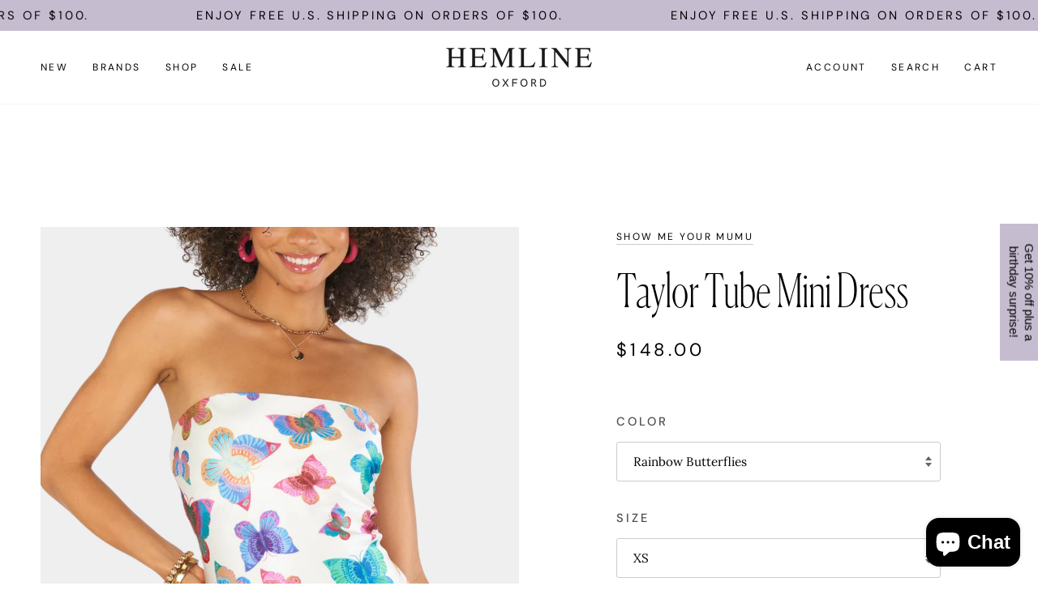

--- FILE ---
content_type: text/css
request_url: https://shophemlineoxford.com/cdn/shop/t/16/assets/font-settings.css?v=109865260365939668551762449542
body_size: -49
content:
@font-face{font-family:Playfair Display;font-weight:400;font-style:normal;font-display:swap;src:url(//shophemlineoxford.com/cdn/fonts/playfair_display/playfairdisplay_n4.9980f3e16959dc89137cc1369bfc3ae98af1deb9.woff2) format("woff2"),url(//shophemlineoxford.com/cdn/fonts/playfair_display/playfairdisplay_n4.c562b7c8e5637886a811d2a017f9e023166064ee.woff) format("woff")}@font-face{font-family:Lora;font-weight:400;font-style:normal;font-display:swap;src:url(//shophemlineoxford.com/cdn/fonts/lora/lora_n4.9a60cb39eff3bfbc472bac5b3c5c4d7c878f0a8d.woff2) format("woff2"),url(//shophemlineoxford.com/cdn/fonts/lora/lora_n4.4d935d2630ceaf34d2e494106075f8d9f1257d25.woff) format("woff")}@font-face{font-family:DM Sans;font-weight:400;font-style:normal;font-display:swap;src:url(//shophemlineoxford.com/cdn/fonts/dm_sans/dmsans_n4.ec80bd4dd7e1a334c969c265873491ae56018d72.woff2) format("woff2"),url(//shophemlineoxford.com/cdn/fonts/dm_sans/dmsans_n4.87bdd914d8a61247b911147ae68e754d695c58a6.woff) format("woff")}@font-face{font-family:Playfair Display;font-weight:500;font-style:normal;font-display:swap;src:url(//shophemlineoxford.com/cdn/fonts/playfair_display/playfairdisplay_n5.6d96c6c4ac11fa0f6466bea3ceb706b13b60121f.woff2) format("woff2"),url(//shophemlineoxford.com/cdn/fonts/playfair_display/playfairdisplay_n5.243754f603c104a858dcf4ebe73445104040a1bf.woff) format("woff")}@font-face{font-family:DM Sans;font-weight:500;font-style:normal;font-display:swap;src:url(//shophemlineoxford.com/cdn/fonts/dm_sans/dmsans_n5.8a0f1984c77eb7186ceb87c4da2173ff65eb012e.woff2) format("woff2"),url(//shophemlineoxford.com/cdn/fonts/dm_sans/dmsans_n5.9ad2e755a89e15b3d6c53259daad5fc9609888e6.woff) format("woff")}@font-face{font-family:Lora;font-weight:500;font-style:normal;font-display:swap;src:url(//shophemlineoxford.com/cdn/fonts/lora/lora_n5.04efeb8e68ba4da62f0fd6abc2572b934a6148ba.woff2) format("woff2"),url(//shophemlineoxford.com/cdn/fonts/lora/lora_n5.e033d2f9dd010c91e161af150080aa55acb1b9f4.woff) format("woff")}@font-face{font-family:Lora;font-weight:400;font-style:italic;font-display:swap;src:url(//shophemlineoxford.com/cdn/fonts/lora/lora_i4.a5059b22bd0a7547da84d66d2f523d17d17325d3.woff2) format("woff2"),url(//shophemlineoxford.com/cdn/fonts/lora/lora_i4.cb2d2ab46128fa7f84060d5f92cf3f49dc8181bd.woff) format("woff")}@font-face{font-family:Lora;font-weight:500;font-style:italic;font-display:swap;src:url(//shophemlineoxford.com/cdn/fonts/lora/lora_i5.9c1ca8d88d18137812cdcd984d7d7f842728688a.woff2) format("woff2"),url(//shophemlineoxford.com/cdn/fonts/lora/lora_i5.ed24366fac30370c42ac2ed86afc890ff4603855.woff) format("woff")}
/*# sourceMappingURL=/cdn/shop/t/16/assets/font-settings.css.map?v=109865260365939668551762449542 */
